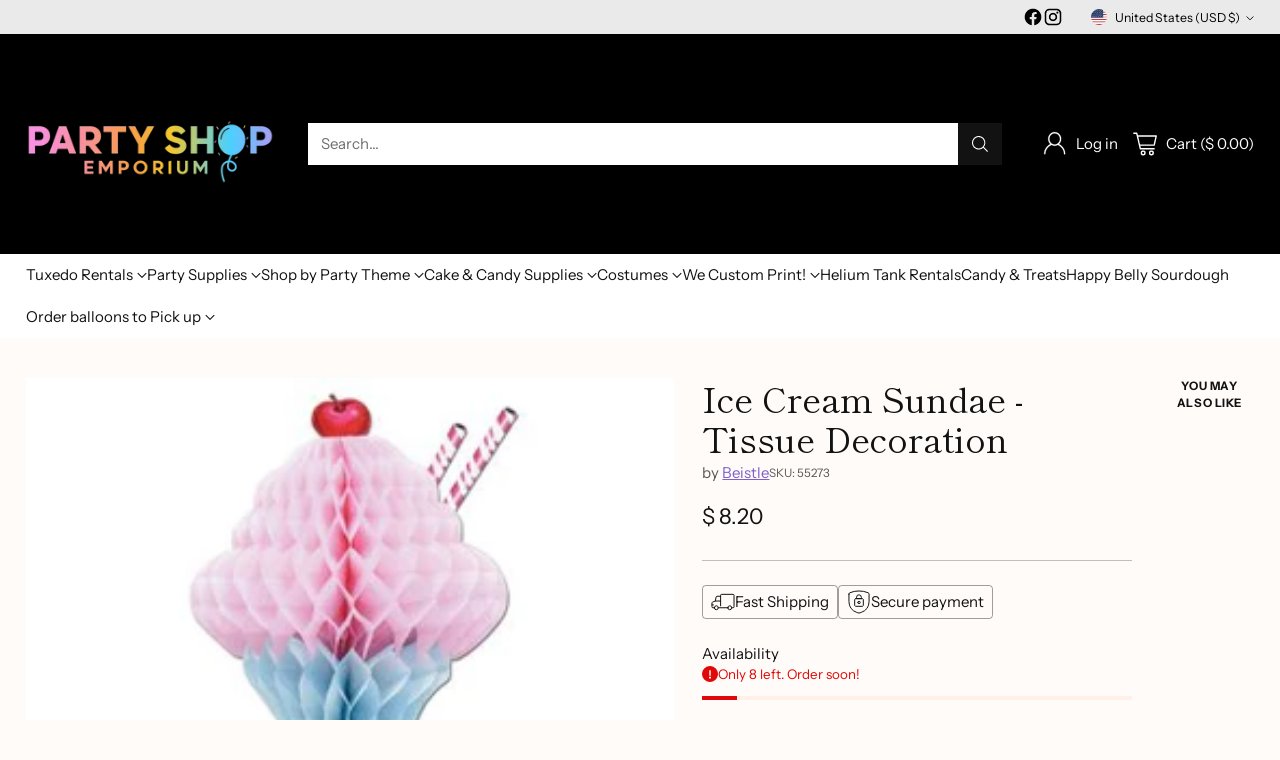

--- FILE ---
content_type: image/svg+xml
request_url: https://fluorescent.github.io/country-flags/flags/ag.svg
body_size: -3
content:
<svg xmlns="http://www.w3.org/2000/svg" id="flag-icons-ag" viewBox="0 0 512 512">
  <defs>
    <clipPath id="ag-a">
      <path fill="#25ff01" d="M109 47.6h464.8v464.9H109z"/>
    </clipPath>
  </defs>
  <g fill-rule="evenodd" clip-path="url(#ag-a)" transform="translate(-120 -52.4) scale(1.1014)">
    <path fill="#fff" d="M0 47.6h693V512H0z"/>
    <path d="M1.5 48.2h690.9v196.2H1.5z"/>
    <path fill="#0061ff" d="M128.3 232.1h458.5v103.4H128.3z"/>
    <path fill="#e20000" d="M692.5 49.2v463.3H347L692.5 49.2zm-691.3 0v463.3h345.7L1.2 49.2z"/>
    <path fill="#ffd600" d="m508.8 232.2-69.3-17.6 59-44.4-72.5 10.3 37.3-63-64.1 37.2 11.3-73.5-43.4 58-17.6-67.3-19.6 69.3-43.4-59 12.4 75.6-64.1-39.3 37.2 63-70.3-11.3 57.9 43.4-72.4 18.6h321.6z"/>
  </g>
</svg>


--- FILE ---
content_type: text/javascript; charset=utf-8
request_url: https://party-shop-emporium.myshopify.com/products/ice-cream-sundae-tissue-decoration.js
body_size: 197
content:
{"id":10854917315,"title":"Ice Cream Sundae - Tissue Decoration","handle":"ice-cream-sundae-tissue-decoration","description":"\u003cspan\u003eTissue Ice Cream Sundae \u003c\/span\u003e\u003cbr\u003e\u003cspan\u003e14 inches\u003c\/span\u003e","published_at":"2017-09-09T13:42:31-04:00","created_at":"2017-09-09T13:52:14-04:00","vendor":"Beistle","type":"Party Supplies","tags":["50s party","Party Decorations","Themed Partyware"],"price":820,"price_min":820,"price_max":820,"available":true,"price_varies":false,"compare_at_price":null,"compare_at_price_min":0,"compare_at_price_max":0,"compare_at_price_varies":false,"variants":[{"id":44538566915,"title":"Default Title","option1":"Default Title","option2":null,"option3":null,"sku":"55273","requires_shipping":true,"taxable":true,"featured_image":null,"available":true,"name":"Ice Cream Sundae - Tissue Decoration","public_title":null,"options":["Default Title"],"price":820,"weight":170,"compare_at_price":null,"inventory_quantity":8,"inventory_management":"shopify","inventory_policy":"deny","barcode":"034689552734","requires_selling_plan":false,"selling_plan_allocations":[]}],"images":["\/\/cdn.shopify.com\/s\/files\/1\/1213\/3424\/products\/icecreamsundae.jpg?v=1504979535"],"featured_image":"\/\/cdn.shopify.com\/s\/files\/1\/1213\/3424\/products\/icecreamsundae.jpg?v=1504979535","options":[{"name":"Title","position":1,"values":["Default Title"]}],"url":"\/products\/ice-cream-sundae-tissue-decoration","media":[{"alt":null,"id":1851201093766,"position":1,"preview_image":{"aspect_ratio":1.0,"height":350,"width":350,"src":"https:\/\/cdn.shopify.com\/s\/files\/1\/1213\/3424\/products\/icecreamsundae.jpg?v=1504979535"},"aspect_ratio":1.0,"height":350,"media_type":"image","src":"https:\/\/cdn.shopify.com\/s\/files\/1\/1213\/3424\/products\/icecreamsundae.jpg?v=1504979535","width":350}],"requires_selling_plan":false,"selling_plan_groups":[]}